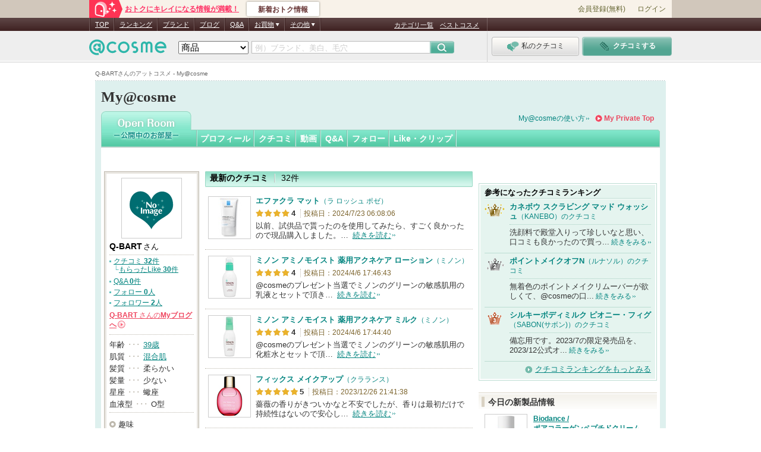

--- FILE ---
content_type: text/css
request_url: https://cache-cdn.cosme.net/css/user/open_top.css?cf001d1c307ed98cc4420cda6465b6c0a9e09970
body_size: 4782
content:
@charset "shift_jis";
/* -----------------------------------------------------------
CSS Information

Site URL:	https://my.cosme.net/open_top/show/user_id/*****
File name:      open_top.css
Created:        2010-08-26
----------------------------------------------------------- */
/* -----------------------------------------------------------
Table of Contents
 * opentop common
   -- reset
   -- layout
   -- view-more

 * side-left modules
   -- side-left cmn
      --- setting
   -- personal-sec
      --- my view
      --- null
   -- send-member
   -- keyword,brand
      --- my view
      --- null
   -- favorite-member
      --- my view
      --- null

 * main-contents modules
   -- main-contents cmn
      --- sec-title
      --- view-more
      --- my-view
      --- null
   -- new-review
   -- new-qa
   -- new-photo

 * side-right modules
   -- ad-lrc
   -- ad-brand
----------------------------------------------------------- */


/*-----------------------------------------------------------------

	opentop common

-------------------------------------------------------------------*/

/** reset -------------------------------------------------**/

.contents {
  color: #333;
  font-size:13px; /* for modern */
  line-height:1;
  font-family:Verdana, "ＭＳ Ｐゴシック", "ヒラギノ角ゴ Pro W3", Osaka, sans-serif;
}
* html .contents {
  font-size:130%; /* IE6 */
}
.contents a:link {
  color: #068681;
  text-decoration: underline;
}
.contents a:visited {
  color: #709293;
  text-decoration: underline;
}
.contents a:hover {
  color: #07B0A9;
  text-decoration: underline;
}
.contents a:active {
  color: #07B0A9;
  text-decoration: underline;
}

/** layout -------------------------------------------------**/

#openTop .contents {
  padding: 0 5px;
}
#openTop .side-left {
  float: left;
  width: 160px;
  margin-right: 10px;
}
#openTop .main-contents {
  float: left;
  width: 450px;
}
#openTop .side-right {
	float: right;
	width: 300px;
}
#openTop #sideRight{
	margin-top: 0;
}
#openTop #footer .pagetop {
padding: 0 20px 70px;
}


/** view-more --------------------------------------------------**/

#openTop .cmn-viewmore {
  background:url(/images/general/common/icons/viewmore_ico.png) no-repeat 100% 50%;
  padding-right:7px;
}
#openTop .view-more {
	text-align: right;
	word-wrap: break-word;
}
#openTop .view-more a {
	padding-left: 17px;
	background: url(/images/general/common/icons/ico_arw_l_grn_right.png) no-repeat 0% 50%;
}

/*-----------------------------------------------------------------

	side-left modules

-------------------------------------------------------------------*/

/** side-left cmn --------------------------------------------------**/

/*** setting ***/
.side-left .setting {
  text-align: right;
}
.side-left .setting a {
  display: inline-block;
  padding-top: 4px;
  background: url(/images/user/open_top/bg/bg_setting_btn.png) no-repeat;
  width: 76px;
  height: 19px;
  text-align: center;
  font-size: 95%;
  line-height: 1.2;
}
* html .side-left .setting a { /* IE6 */
  height: 23px;
}
.side-left .setting a:link,
.side-left .setting a:visited {
  color: #fff;
  text-decoration: none;
}
.side-left .setting a:hover {
  text-decoration: underline;
}

/** personal-sec --------------------------------------------------**/

#personal-sec {
  margin-bottom: 10px;
  padding: 3px;
  background: #e8e5e0;
  border: 1px solid #bfbaaf;
}
#personal-sec .inner {
  padding: 7px 5px 15px;
  background: #fff;
}
#personal-sec .photo {
  margin: 0 0 5px 20px;
}
#personal-sec .photo span {
  display: table-cell;
  width: 100px;
  height: 100px;
  layout-grid-line: 100px;
  border: 1px solid #ccc;
  text-align: center;
  vertical-align: middle;
}
@-moz-document url-prefix() { /* FF */
#personal-sec .photo span {
 height: 100px;
}
}
* html #personal-sec .photo span { /* IE6 */
  display: block;
  width: 100px;
  height: 100px;
}
*:first-child+html #personal-sec .photo span { /* IE7 */
  display: block;
}
#personal-sec .name {
	margin-bottom: 5px;
	color: #000;
	word-wrap: break-word;
}
#personal-sec .name span {
	margin-right: 2px;
	font-size: 105%;
	font-weight: bold;
	line-height: 1.3;
}
#personal-sec .name img {
  vertical-align: baseline;
  margin-left: 2px;
}
#personal-sec .activities {
  padding-top: 5px;
  border-top: 1px dotted #bdb8ad;
  font-size: 92%;
}
#personal-sec .activities li {
  margin-bottom: 7px;
  padding-left: 7px;
  background: url(/images/user/open_top/icons/ico_s_green.gif) no-repeat 0 4px;
}
#personal-sec .activities li span {
  font-weight: bold;
}
#personal-sec .activities li .num-rvw-like {
	color: #5fc2be;
  font-weight: normal;
}
#personal-sec .activities li .num-rvw-like + a {
	line-height: 1.4;
}
#personal-sec .activities .top-bt-ranking {
	overflow:hidden;
	width:140px;
	height:24px;
	margin:8px 0;
	padding-left:0;
	background:none;
}

#personal-sec .top-bt-ranking a {
	display:block;
	overflow:hidden;
	width:140px;
	height:0;
	padding:24px 0 0;
	background:url("/images/user/my_common/btn/btn_bt_ranking.png") no-repeat left -96px;
	line-height:2;
}

#personal-sec .top-bt-ranking a:hover {
	background-position:left -120px;
}
#personal-sec .activities .top-bt-beautist-famous,
#personal-sec .activities .top-bt-beautist-member{
	overflow: hidden;
	width: 140px;
	height: 40px;
	margin: 8px 0 0;
	padding-left: 0;
	background: none;
}
#personal-sec .top-bt-beautist-famous a {
	display: block;
	overflow: hidden;
	list-style: none;
	width: 140px;
	height: 0;
	padding-top: 40px;
	background:url("/images/user/my_common/btn/btn_bt_beautist_150630.png") no-repeat left -200px;
	line-height: 2;
}
#personal-sec .top-bt-beautist-famous a:hover {
	filter: alpha(opacity=75);
	-moz-opacity: 0.75;
	opacity: 0.75;
}
#personal-sec .top-bt-beautist-member a {
	display: block;
	overflow: hidden;
	list-style: none;
	width: 140px;
	height: 0;
	padding-top: 40px;
	background:url("/images/user/my_common/btn/btn_bt_beautist_150630.png") no-repeat left -50px;
	line-height: 2;
}
#personal-sec .top-bt-beautist-member a:hover {
	filter: alpha(opacity=75);
	-moz-opacity: 0.75;
	opacity: 0.75;
}
#personal-sec .activities .top-bt-my {
	margin: 4px 0 8px;
	padding-left: 0;
	background: none;
	line-height: 1.4;
	word-wrap: break-word;
}
#personal-sec .top-bt-my a {
	color: #ef4760;
}
#personal-sec .top-bt-my a .name-bt {
	font-weight: bold;
}
#personal-sec .top-bt-my a .arw-bt {
	cursor:pointer;
	display: inline-block;
	overflow: hidden;
	width: 15px;
	height: 0;
	padding-top: 13px;
	margin-bottom: -2px;
	background: url("/images/user/my_common/icons/ico_arw_pink.png") no-repeat right top;
	line-height: 2;
	text-decoration: none;
}
* html #personal-sec .top-bt-my a .arw-bt {　height:13px; line-height: 1;　}
*:first-child+html #personal-sec .top-bt-my a .arw-bt {　line-height: 1;　}
#personal-sec .top-bt-my a:visited {
	color: #c97683;
}
#personal-sec .top-bt-my a:hover {
	color: #fe7b8e;
}
#personal-sec .top-bt-my a:hover .arw-bt {
	opacity: 0.75;
}

#personal-sec .personal {
  margin-bottom: 3px;
  padding-top: 10px;
  border-top: 1px dotted #bdb8ad;
}
#personal-sec .personal li {
  margin-bottom: 7px;
}
#personal-sec .personal li span {
  color: #bdb8ad;
  padding: 0 5px;
}
#personal-sec .hobby {
  margin-bottom: 10px;
  padding-top: 10px;
  border-top: 1px dotted #bdb8ad;
}
#personal-sec .hobby h3 {
  margin-bottom: 5px;
  padding-left: 15px;
  background: url(/images/user/open_top/icons/ico_brown_circle.png) no-repeat 0% 50%;
  line-height: 1.5;
}
#personal-sec .hobby ul {
  margin-bottom: 5px;
}
#personal-sec .hobby li {
  float: left;
  margin: 0 7px 4px 0;
  padding-right: 7px;
  border-right: 1px solid #ccc;
  line-height: 1.2;
}
* html #personal-sec .hobby li { /* IE6 */
  display: inline;
  float: none;
  zoom: 1;
}
*:first-child+html #personal-sec .hobby li { /* IE7 */
  display: inline;
  float: none;
  zoom: 1;
}
#personal-sec .hobby li.unselect {
  float: none;
  margin: 0;
  padding-right: 0;
  border-right: none;
}
#personal-sec .hobby p {
  text-align: right;
}
#personal-sec .introduction {
  padding-top: 10px;
  border-top: 1px dotted #bdb8ad;
}
#personal-sec .introduction h3 {
  margin-bottom: 5px;
  padding-left: 15px;
  background: url(/images/user/open_top/icons/ico_brown_circle.png) no-repeat 0% 50%;
  line-height: 1.5;
}
#personal-sec .introduction p {
  line-height: 1.3;
	word-wrap: break-word;
}
#personal-sec .introduction p a {
	display: block;
	text-align: right;
	margin-top: 3px;
}

/*** my view ***/

#personal-sec .setting {
  margin-top: 10px;
  padding-top: 10px;
  border-top: 1px dotted #bdb8ad;
}
/*** null ***/

#personal-sec .view-profile {
  margin-top: 10px;
  padding-top: 10px;
  border-top: 1px dotted #bdb8ad;
  text-align: right;
}
#personal-sec .view-profile a {
  padding-left: 17px;
  background: url(/images/general/common/icons/ico_arw_l_grn_right.png) no-repeat 0% 50%;
}

/** send-member --------------------------------------------------**/

#send-member .act-button {
  width: 100%;
  margin-bottom: 10px;
  color: #666;
}
#send-member .act-button .act-button-text {
  font-size: 13px;
}
#send-member p {
  margin-bottom: 10px;
}
#send-member p a:hover {
  filter: alpha(opacity=85);
  -moz-opacity: 0.85;
  opacity: 0.85;
}

/** keyword,brand --------------------------------------------------**/

.side-left #keyword,
.side-left #brand {
  margin: 25px 0;
}
.side-left #keyword h3,
.side-left #brand h3 {
  border-bottom: 1px solid #68d5b8;
  font-weight: bold;
  color: #000;
  line-height: 1.5;
}
.side-left #keyword ul,
.side-left #brand ul {
  padding: 10px 5px 0;
  border-top: 4px solid #c3eee3;
}
.side-left #keyword li,
.side-left #brand li {
  margin-bottom: 3px;
  padding: 0 0 3px 12px;
  border-bottom: 1px dotted #bdb8ad;
  background: url(/images/general/common/icons/ico_arw_m_grn_right.png) no-repeat 0 5px;
  line-height: 1.3;
	word-wrap: break-word;
}
.side-left #keyword li a,
.side-left #brand li a {
	text-decoration: none;
}
.side-left #keyword li a:hover,
.side-left #brand li a:hover {
  text-decoration: underline;
}
.side-left #keyword .view-more,
.side-left #brand .view-more {
  margin: 5px 5px 0;
}

/*** my view ***/

.side-left #keyword .setting,
.side-left #brand .setting {
  margin: 10px 5px 0;

}

/*** null ***/

.side-left #keyword li.unselect,
.side-left #brand li.unselect {
  margin: 0;
  padding: 0;
  border-bottom: none;
  background: none;
}

/** favorite-member --------------------------------------------------**/

.side-left #favorite-member h3 {
  border-bottom: 1px solid #68d5b8;
  font-weight: bold;
  color: #000;
  line-height: 1.5;
}
.side-left #favorite-member div {
  margin-bottom: 5px;
  padding: 5px 0 0;
  border-top: 4px solid #c3eee3;
}
.side-left #favorite-member ul {
  background: url(/images/user/open_top/bg/side_line_favorite_user.png) repeat-y;
  border-bottom: 1px dotted #bdb8ad;
}
.side-left #favorite-member li {
  float: left;
  padding-top: 5px;
  padding-bottom: 2px;
}
.side-left #favorite-member li.left {
  width: 79px;
}
.side-left #favorite-member li.right {
  padding-left: 7px;
  width: 71px;
}
.side-left #favorite-member li .name {
  margin-top: 5px;
  display: block;
  font-size: 83%;
  font-family: "ＭＳ Ｐゴシック", Osaka, "ヒラギノ角ゴ Pro W3";
  line-height: 1.3;
	word-wrap: break-word;
}
.side-left #favorite-member li a.name {
	text-decoration: none;
}
.side-left #favorite-member li a:hover.name {
  text-decoration: underline;
}
.side-left #favorite-member li .name img {
  vertical-align: baseline;
  margin-left: 2px;
}
.side-left #favorite-member li .photo {
  display: table-cell;
  width: 70px;
  height: 70px;
  layout-grid-line: 70px;
  border: 1px solid #ccc;
  text-align: center;
  vertical-align: middle;
}
@-moz-document url-prefix() { /* FF */
.side-left #favorite-member li .photo {
  height: 70px;
}
}
* html .side-left #favorite-member li .photo { /* IE6 */
  display: block;
  width: 70px;
  height: 70px;
}
*:first-child+html .side-left #favorite-member li .photo {  /* IE7 */
  display: block;
}

/*** my view ***/

.side-left #favorite-member .setting {
  margin-top: 10px;
}

/*** null ***/

.side-left #favorite-member p.unselect {
  margin: 5px 5px 0;
  line-height: 1.3;
}

/*-----------------------------------------------------------------

	main-contents modules

-------------------------------------------------------------------*/

/** main-contents cmn -----------------------------------------------**/

/*** sec-title ***/

.main-contents h3 {
  width: 442px;
  height: 23px;
  padding: 4px 0 0 8px;
  margin-bottom: 5px;
	background: url(/images/user/open_top/bg/bg_sec_title.png) no-repeat left top;
	color: #000;
  font-size: 105%;
}
* html .main-contents h3 {
  width: 450px;
  height: 27px;
  font-family: "ＭＳ Ｐゴシック", Osaka, "ヒラギノ角ゴ Pro W3";
}
.main-contents h3 .title {
  padding-right: 10px;
  border-right: 1px solid #b2c4be;
  font-weight: bold;
  line-height: 1.2;
}
.main-contents h3 .number {
  padding-left: 10px;
  border-left: 1px solid #e7f1ed;
  line-height: 1.2;
}
* html .main-contents h3 .number { /* IE6 */
  font-family: "ＭＳ Ｐゴシック", Osaka, "ヒラギノ角ゴ Pro W3";
}

/*** view-more ***/

.main-contents .view-more {
  margin-top: 5px;
}

/*** my-view ***/

.main-contents .my-view {
  margin: 10px 0 5px;
  padding: 5px 10px;
  background: #fde3e4;
  border: 1px solid #fdc7c7;
  line-height: 1.3;
}
.main-contents .my-view p {
  display: inline;
  margin-right: 20px;
}
.main-contents .my-view p a {
  padding-left: 15px;
  background: url(/images/user/common/ico_arw_l_red_right.png) no-repeat 0% 50%;
  font-weight: bold;
}
.main-contents .my-view p a:link,
.main-contents .my-view p a:visited {
  color: #eb4961;
}
.main-contents .my-view p a:hover {
  color: #fe7b8e;
}

/*** null ***/

.main-contents .null {
  margin: 10px 0 0;
}


/** new-review --------------------------------------------**/

#new-review {
  margin-bottom: 35px;
	line-height: 1.3;
}
#new-review a.list {
  display: block;
	position: relative;
	min-height: 70px;
	padding: 10px 5px 15px;
	border-bottom: 1px dotted #bdb8ad;
	zoom:1;
  text-decoration: none;
  background-repeat: no-repeat;
}
* html #new-review .list { /* IE6 */
	height: 85px;
}
#new-review a:hover.list {
  background: #e8f6f4;
}
#new-review .name,
#new-review .contribution-info,
#new-review .txt {
	display: block;
	position: relative;
	margin-left: 80px;
}
#new-review .name {
	margin-bottom: 5px;
	text-decoration: none;
	font-weight: bold;
	word-wrap: break-word;
}
#new-review .name span {
	font-size: 95%;
	font-weight: normal;
}
#new-review a:hover .name {
  color: #07b0a9;
}
#new-review .contribution-info {
	margin-bottom: 5px;
  font-size: 95%;
  color: #333;
}
#new-review .date {
	margin-left: 5px;
	padding-left: 5px;
	border-left: 1px dotted #bdb8ad;
	color: #7d652e;
}
#new-review .txt{
  color: #333;
	word-wrap: break-word;
}
#new-review .cmn-viewmore{
  margin-left: 3px;
  color: #068681;
  text-decoration: underline;
}
#new-review a:hover .cmn-viewmore{
  color: #07b0a9;
}
#new-review .photo{
  position: absolute;
  left: 5px;
  top : 10px;
  width: 70px;
  height: 70px;
  border: 1px solid #ccc;
  background-color: #fff;
  background-position: 50% 50%;
  background-repeat: no-repeat;
  cursor: pointer;
}

/** new-article --------------------------------------------**/
#new-article {
	margin-bottom: 35px;
	line-height: 1.3;
}
#new-article a.list {
	display: block;
	position: relative;
	padding: 10px 5px 10px;
	border-bottom: 1px dotted #bdb8ad;
	zoom:1;
	text-decoration: none;
	background-repeat: no-repeat;
}
* html #new-article .list { /* IE6 */
	height: 85px;
}
#new-article a:hover.list {
	background: #e8f6f4;
}
#new-article .blog-pic {
	position: relative;
	float:right;
	margin-left: 8px;
	background: #fff;
}
#new-article .jq-img-rspsv {
	display: block;
	overflow: hidden;
	width: 120px;
	height: 120px;
	border: 1px solid #d9d2c3;
}
#new-article .jq-img-rspsv img {
	display: block;
}
#new-article .jq-img-rspsv:last-child:not(.is-loaded),
#new-article .jq-img-rspsv.jq-img-rspsv-noextend:not(.is-loaded) {
	background: url("/images/general/common/icons/ico_prg_s.gif") center center no-repeat;
}
#new-article .jq-img-rspsv:not(.is-loaded) img {
	visibility: hidden;
}
#new-article .jq-img-rspsv-noextend {
	position: absolute;
	right: 0;
	top: 0;
}
#new-article .frm-blog {
	position: relative;
	word-break: break-all;
}
#new-article .blog-pic + .frm-blog {
	/* min-height */
	min-height:122px;
	height: auto !important;
	height: 122px;
}
#new-article .blog-pic + .frm-blog .name,
#new-article .blog-pic + .frm-blog .txt {
	width: 310px;
}
#new-article .name,
#new-article .txt {
	display: block;
}
#new-article .name {
	margin-bottom: 8px;
	text-decoration: none;
	font-weight: bold;
	word-wrap: break-word;
}
#new-article .name span {
	font-size: 95%;
	font-weight: normal;
}
#new-article a:hover .name {
	color: #07b0a9;
}
#new-article .txt {
	color: #333;
	font-size: 93%;
	word-wrap: break-word;
}
#new-article .txt {
 padding-bottom: 8px;
}
#new-article .cmn-viewmore {
	margin-left: 3px;
	color: #068681;
	text-decoration: underline;
}
#new-article a:hover .cmn-viewmore {
	color: #07b0a9;
}
#new-article .blog-date {
	color: #7d652e;
	font-size: 95%;
}
#new-article .blog-pic + .frm-blog .blog-date {
	position: absolute;
	bottom: 0;
	left: 0;
}
/** new-qa --------------------------------------------**/

#new-qa {
	margin-bottom: 35px;
	line-height: 1.3;
}
#new-qa h3 {
	margin-bottom: 15px;
}
#new-qa h4 {
	padding: 4px 5px;
	background-color: #e6f4f1;
}
#new-qa a.list {
	display: block;
	padding: 10px 5px;
	border-bottom: 1px dotted #bdb8ad;
	text-decoration: none;
	color: #333;
}
#new-qa a:hover.list {
	background: #e8f6f4;
}
#new-qa .question,
#new-qa .questionnaire {
	display: block;
	margin-bottom: 5px;
	color: #068681;
	font-size: 13px;
	font-weight: bold;
	line-height: 1.6;
	vertical-align: middle;
	word-break: break-all;
	word-wrap: break-word;
}
#new-qa .question-list + .answer-list {
	margin-top: 15px;
}
#new-qa .answer-list .question,
#new-qa .answer-list .questionnaire {
	color: #666;
}
#new-qa .answer {
	display: block;
	margin-bottom: 5px;
	color: #068681;
	font-size: 12px;
	line-height: 1.6;
	word-break: break-all;
	word-wrap: break-word;
}
#new-qa .question .icon {
	display: inline-block;
	overflow: hidden;
	width: 39px;
	height: 0;
	margin: -2px 4px 0 0;
	padding-top: 15px;
	background: url(/images/user/my_common/icons/ico_type_question.png) no-repeat left top;
	vertical-align: middle;
}
#new-qa .questionnaire .icon {
	display: inline-block;
	overflow: hidden;
	width: 39px;
	height: 0;
	margin: -2px 4px 0 0;
	padding-top: 15px;
	background: url(/images/user/my_common/icons/ico_type_questionnaire.png) no-repeat left top;
	vertical-align: middle;
}
#new-qa .answer .icon {
	display: inline-block;
	overflow: hidden;
	width: 39px;
	height: 0;
	margin: -2px 4px 0 0;
	padding-top: 15px;
	background: url(/images/user/my_common/icons/ico_type_answer.png) no-repeat left top;
	vertical-align: middle;
}
#new-qa .text {
	margin-bottom: 5px;
	font-size: 12px;
	line-height: 1.6;
	word-break: break-all;
	word-wrap: break-word;
}
#new-qa .date {
	display: block;
	margin-top: 5px;
	font-size: 12px;
	color:#7d652e;
	text-align: right;
}
#new-qa .cmn-viewmore {
  margin-left: 3px;
  color: #068681;
  text-decoration: underline;
}
#new-qa a:hover .cmn-viewmore {
  color: #07b0a9;
}

/** new-photo -------------------------------------------- **/

#new-photo {
  margin-bottom: 35px;
	line-height: 1.3;
}
#new-photo ul {
  margin: 15px 7px 0 -2px;
  padding-bottom: 15px;
  border-bottom: 1px dotted #bdb8ad;
}
#new-photo li {
  float: left;
  margin-left: 9px;
  width: 102px;
}
* html #new-photo li { /* IE6 */
  margin-left: 7px;
}
#new-photo ul li a {
  display: table-cell;
  width: 100px;
  height: 100px;
  layout-grid-line: 100px;
  border: 1px solid #ccc;
  text-align: center;
  vertical-align: middle;
}
@-moz-document url-prefix() { /* FF */
#new-photo ul li a {
  height: 100px;
}
}
* html #new-photo ul li a { /* IE6 */
  display: block;
  width: 100px;
  height: 100px;
}
*:first-child+html #new-photo ul li a { /* IE7 */
  display: block;
}
#new-photo ul li a:hover {
  border: 1px solid #c2e5e5;
  background: #e8f6f4;
}
#new-photo ul li span {
	display: block;
	margin-top: 5px;
	font-family: "ＭＳ Ｐゴシック", Osaka, "ヒラギノ角ゴ Pro W3";
	font-size: 95%;
	color: #7d652e;
	word-wrap: break-word;
}

/** new-video -------------------------------------------- **/

#new-video {
  margin-bottom: 35px;
	line-height: 1.3;
}
#new-video ul {
  margin: 15px 7px 0 -2px;
  padding-bottom: 15px;
  border-bottom: 1px dotted #bdb8ad;
}
#new-video li {
  float: left;
  margin-left: 9px;
  width: 102px;
}
* html #new-video li { /* IE6 */
  margin-left: 7px;
}
#new-video a:hover .pic-border {
	border: 1px solid #c2e5e5;
}
#new-video .video-thum a {
	text-decoration: none;
}
#new-video .video-thum .pic {
	width: 100px;
}
#new-video .video-text {
	font-size: 95%;
	word-wrap: break-word;
	text-decoration: none;
}

/*-----------------------------------------------------------------

	side-right modules

-------------------------------------------------------------------*/

/** ad-lrc --------------------------------------------**/

#ad-lrc {
	margin-bottom: 20px;
	text-align: center;
}
